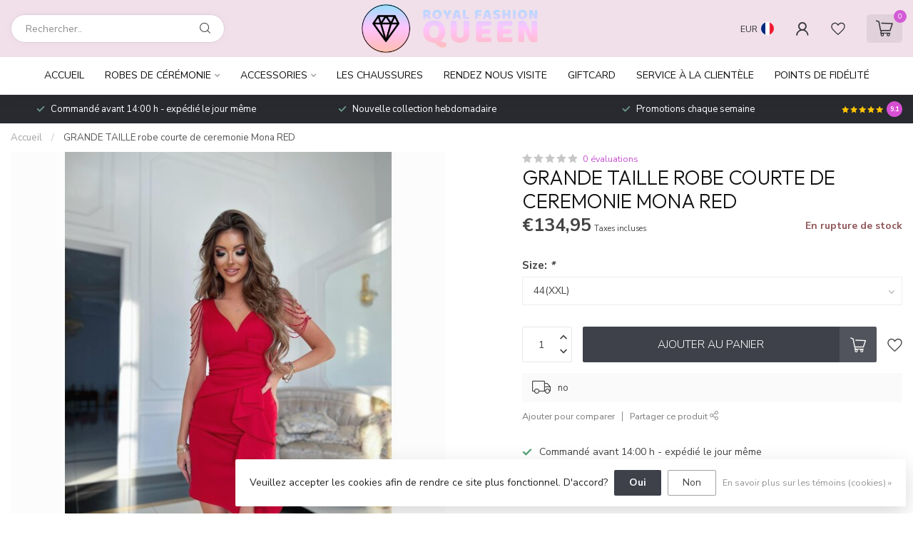

--- FILE ---
content_type: text/javascript;charset=utf-8
request_url: https://www.royalfashionqueen.nl/fr/services/stats/pageview.js?product=144538183&hash=40cd
body_size: -412
content:
// SEOshop 20-01-2026 02:52:00